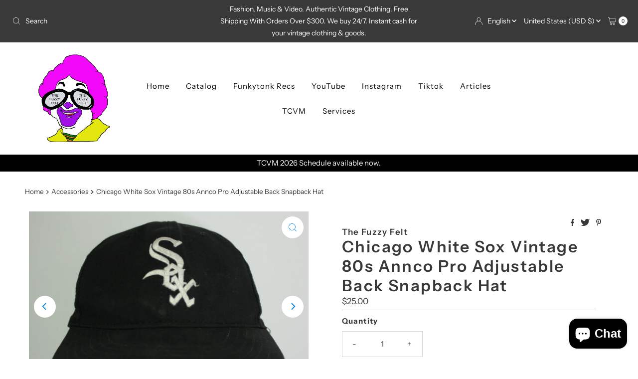

--- FILE ---
content_type: text/javascript; charset=utf-8
request_url: https://thefuzzyfelt.com/products/chicago-white-sox-vintage-80s-annco-pro-adjustable-back-snapback-hat.js
body_size: 362
content:
{"id":7909642731736,"title":"Chicago White Sox Vintage 80s Annco Pro Adjustable Back Snapback Hat","handle":"chicago-white-sox-vintage-80s-annco-pro-adjustable-back-snapback-hat","description":"\u003cspan\u003e Mildly used.  Bill Gates hates these hats. Unique hat\u003c\/span\u003e\u003cspan\u003e.\u003c\/span\u003e","published_at":"2022-12-21T00:00:00-08:00","created_at":"2022-12-20T21:01:11-08:00","vendor":"The Fuzzy Felt","type":"Accessories","tags":["1980s","25","Color-Black","Hat","Hats","Sports"],"price":2500,"price_min":2500,"price_max":2500,"available":true,"price_varies":false,"compare_at_price":null,"compare_at_price_min":0,"compare_at_price_max":0,"compare_at_price_varies":false,"variants":[{"id":43575895425240,"title":"Default Title","option1":"Default Title","option2":null,"option3":null,"sku":"","requires_shipping":true,"taxable":true,"featured_image":null,"available":true,"name":"Chicago White Sox Vintage 80s Annco Pro Adjustable Back Snapback Hat","public_title":null,"options":["Default Title"],"price":2500,"weight":227,"compare_at_price":null,"inventory_management":"shopify","barcode":"95425240","requires_selling_plan":false,"selling_plan_allocations":[]}],"images":["\/\/cdn.shopify.com\/s\/files\/1\/2651\/4700\/products\/IMG_5619_c50fe863-827c-4066-9e4f-ce7573fb0116.jpg?v=1671598889","\/\/cdn.shopify.com\/s\/files\/1\/2651\/4700\/products\/IMG_5620_84f2aebb-01ae-47a5-bcdc-375fe1c12165.jpg?v=1671598889","\/\/cdn.shopify.com\/s\/files\/1\/2651\/4700\/products\/IMG_5621_d75661d2-90f1-4119-8c52-aa41c9261d32.jpg?v=1671598888","\/\/cdn.shopify.com\/s\/files\/1\/2651\/4700\/products\/IMG_5622_b84d4c6c-9370-4f88-85ef-af9265e9108c.jpg?v=1671598889","\/\/cdn.shopify.com\/s\/files\/1\/2651\/4700\/products\/IMG_5623_7d8c73c1-7d69-4eac-aefe-434cbda65960.jpg?v=1671598890"],"featured_image":"\/\/cdn.shopify.com\/s\/files\/1\/2651\/4700\/products\/IMG_5619_c50fe863-827c-4066-9e4f-ce7573fb0116.jpg?v=1671598889","options":[{"name":"Title","position":1,"values":["Default Title"]}],"url":"\/products\/chicago-white-sox-vintage-80s-annco-pro-adjustable-back-snapback-hat","media":[{"alt":null,"id":31376022995160,"position":1,"preview_image":{"aspect_ratio":1.5,"height":2304,"width":3456,"src":"https:\/\/cdn.shopify.com\/s\/files\/1\/2651\/4700\/products\/IMG_5619_c50fe863-827c-4066-9e4f-ce7573fb0116.jpg?v=1671598889"},"aspect_ratio":1.5,"height":2304,"media_type":"image","src":"https:\/\/cdn.shopify.com\/s\/files\/1\/2651\/4700\/products\/IMG_5619_c50fe863-827c-4066-9e4f-ce7573fb0116.jpg?v=1671598889","width":3456},{"alt":null,"id":31376023027928,"position":2,"preview_image":{"aspect_ratio":1.5,"height":2304,"width":3456,"src":"https:\/\/cdn.shopify.com\/s\/files\/1\/2651\/4700\/products\/IMG_5620_84f2aebb-01ae-47a5-bcdc-375fe1c12165.jpg?v=1671598889"},"aspect_ratio":1.5,"height":2304,"media_type":"image","src":"https:\/\/cdn.shopify.com\/s\/files\/1\/2651\/4700\/products\/IMG_5620_84f2aebb-01ae-47a5-bcdc-375fe1c12165.jpg?v=1671598889","width":3456},{"alt":null,"id":31376023060696,"position":3,"preview_image":{"aspect_ratio":1.5,"height":2304,"width":3456,"src":"https:\/\/cdn.shopify.com\/s\/files\/1\/2651\/4700\/products\/IMG_5621_d75661d2-90f1-4119-8c52-aa41c9261d32.jpg?v=1671598888"},"aspect_ratio":1.5,"height":2304,"media_type":"image","src":"https:\/\/cdn.shopify.com\/s\/files\/1\/2651\/4700\/products\/IMG_5621_d75661d2-90f1-4119-8c52-aa41c9261d32.jpg?v=1671598888","width":3456},{"alt":null,"id":31376023093464,"position":4,"preview_image":{"aspect_ratio":1.5,"height":2304,"width":3456,"src":"https:\/\/cdn.shopify.com\/s\/files\/1\/2651\/4700\/products\/IMG_5622_b84d4c6c-9370-4f88-85ef-af9265e9108c.jpg?v=1671598889"},"aspect_ratio":1.5,"height":2304,"media_type":"image","src":"https:\/\/cdn.shopify.com\/s\/files\/1\/2651\/4700\/products\/IMG_5622_b84d4c6c-9370-4f88-85ef-af9265e9108c.jpg?v=1671598889","width":3456},{"alt":null,"id":31376023126232,"position":5,"preview_image":{"aspect_ratio":1.5,"height":2304,"width":3456,"src":"https:\/\/cdn.shopify.com\/s\/files\/1\/2651\/4700\/products\/IMG_5623_7d8c73c1-7d69-4eac-aefe-434cbda65960.jpg?v=1671598890"},"aspect_ratio":1.5,"height":2304,"media_type":"image","src":"https:\/\/cdn.shopify.com\/s\/files\/1\/2651\/4700\/products\/IMG_5623_7d8c73c1-7d69-4eac-aefe-434cbda65960.jpg?v=1671598890","width":3456}],"requires_selling_plan":false,"selling_plan_groups":[]}